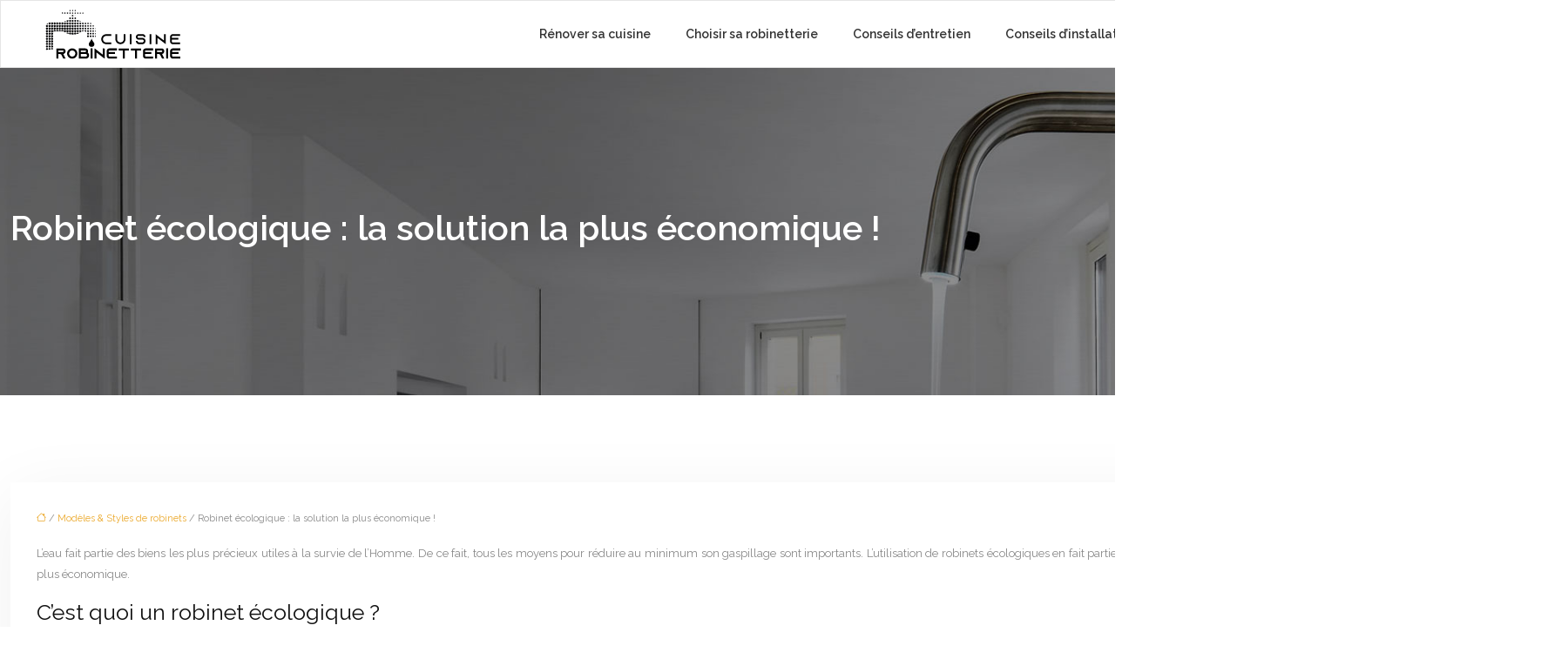

--- FILE ---
content_type: text/html; charset=UTF-8
request_url: https://www.robinetteriecuisine.info/robinet-ecologique-la-solution-la-plus-economique/
body_size: 10730
content:
<!DOCTYPE html>
<html lang="fr-FR">
<head>
<meta charset="UTF-8" />
<meta name="viewport" content="width=device-width">
<link rel="shortcut icon" href="/wp-content/uploads/2021/07/robinet.jpg" />
<script type="application/ld+json">
{
    "@context": "https://schema.org",
    "@graph": [
        {
            "@type": "WebSite",
            "@id": "https://www.robinetteriecuisine.info#website",
            "url": "https://www.robinetteriecuisine.info",
            "name": "robinetteriecuisine",
            "inLanguage": "fr-FR",
            "publisher": {
                "@id": "https://www.robinetteriecuisine.info#organization"
            }
        },
        {
            "@type": "Organization",
            "@id": "https://www.robinetteriecuisine.info#organization",
            "name": "robinetteriecuisine",
            "url": "https://www.robinetteriecuisine.info",
            "logo": {
                "@type": "ImageObject",
                "@id": "https://www.robinetteriecuisine.info#logo",
                "url": "https://www.robinetteriecuisine.info/wp-content/uploads/2021/07/logo-1.png"
            }
        },
        {
            "@type": "Person",
            "@id": "https://www.robinetteriecuisine.info/author/robinetteriecuis#person",
            "name": "admin",
            "jobTitle": "Rédaction Web",
            "url": "https://www.robinetteriecuisine.info/author/robinetteriecuis",
            "worksFor": {
                "@id": "https://www.robinetteriecuisine.info#organization"
            },
            "image": {
                "@type": "ImageObject",
                "url": ""
            }
        },
        {
            "@type": "WebPage",
            "@id": "https://www.robinetteriecuisine.info/robinet-ecologique-la-solution-la-plus-economique/#webpage",
            "url": "https://www.robinetteriecuisine.info/robinet-ecologique-la-solution-la-plus-economique/",
            "name": "Un robinet écologique pour réduire les factures",
            "isPartOf": {
                "@id": "https://www.robinetteriecuisine.info#website"
            },
            "breadcrumb": {
                "@id": "https://www.robinetteriecuisine.info/robinet-ecologique-la-solution-la-plus-economique/#breadcrumb"
            },
            "inLanguage": "fr_FR"
        },
        {
            "@type": "Article",
            "@id": "https://www.robinetteriecuisine.info/robinet-ecologique-la-solution-la-plus-economique/#article",
            "headline": "Robinet écologique : la solution la plus économique !",
            "description": "Un robinet écologique est un dispositif ingénieux installé dans toute la maison afin de réduire de moitié la consommation habituelle en eau du foyer.",
            "mainEntityOfPage": {
                "@id": "https://www.robinetteriecuisine.info/robinet-ecologique-la-solution-la-plus-economique/#webpage"
            },
            "wordCount": 461,
            "isAccessibleForFree": true,
            "articleSection": [
                "Modèles &amp; Styles de robinets"
            ],
            "datePublished": "2021-07-09T09:04:07+00:00",
            "author": {
                "@id": "https://www.robinetteriecuisine.info/author/robinetteriecuis#person"
            },
            "publisher": {
                "@id": "https://www.robinetteriecuisine.info#organization"
            },
            "inLanguage": "fr-FR"
        },
        {
            "@type": "BreadcrumbList",
            "@id": "https://www.robinetteriecuisine.info/robinet-ecologique-la-solution-la-plus-economique/#breadcrumb",
            "itemListElement": [
                {
                    "@type": "ListItem",
                    "position": 1,
                    "name": "Accueil",
                    "item": "https://www.robinetteriecuisine.info/"
                },
                {
                    "@type": "ListItem",
                    "position": 2,
                    "name": "Modèles &amp; Styles de robinets",
                    "item": "https://www.robinetteriecuisine.info/modeles-styles-de-robinets/"
                },
                {
                    "@type": "ListItem",
                    "position": 3,
                    "name": "Robinet écologique : la solution la plus économique !",
                    "item": "https://www.robinetteriecuisine.info/robinet-ecologique-la-solution-la-plus-economique/"
                }
            ]
        }
    ]
}</script>
<meta name='robots' content='max-image-preview:large' />
<title>Un robinet écologique pour réduire les factures</title><meta name="description" content="Un robinet écologique est un dispositif ingénieux installé dans toute la maison afin de réduire de moitié la consommation habituelle en eau du foyer."><link rel="alternate" title="oEmbed (JSON)" type="application/json+oembed" href="https://www.robinetteriecuisine.info/wp-json/oembed/1.0/embed?url=https%3A%2F%2Fwww.robinetteriecuisine.info%2Frobinet-ecologique-la-solution-la-plus-economique%2F" />
<link rel="alternate" title="oEmbed (XML)" type="text/xml+oembed" href="https://www.robinetteriecuisine.info/wp-json/oembed/1.0/embed?url=https%3A%2F%2Fwww.robinetteriecuisine.info%2Frobinet-ecologique-la-solution-la-plus-economique%2F&#038;format=xml" />
<style id='wp-img-auto-sizes-contain-inline-css' type='text/css'>
img:is([sizes=auto i],[sizes^="auto," i]){contain-intrinsic-size:3000px 1500px}
/*# sourceURL=wp-img-auto-sizes-contain-inline-css */
</style>
<style id='wp-block-library-inline-css' type='text/css'>
:root{--wp-block-synced-color:#7a00df;--wp-block-synced-color--rgb:122,0,223;--wp-bound-block-color:var(--wp-block-synced-color);--wp-editor-canvas-background:#ddd;--wp-admin-theme-color:#007cba;--wp-admin-theme-color--rgb:0,124,186;--wp-admin-theme-color-darker-10:#006ba1;--wp-admin-theme-color-darker-10--rgb:0,107,160.5;--wp-admin-theme-color-darker-20:#005a87;--wp-admin-theme-color-darker-20--rgb:0,90,135;--wp-admin-border-width-focus:2px}@media (min-resolution:192dpi){:root{--wp-admin-border-width-focus:1.5px}}.wp-element-button{cursor:pointer}:root .has-very-light-gray-background-color{background-color:#eee}:root .has-very-dark-gray-background-color{background-color:#313131}:root .has-very-light-gray-color{color:#eee}:root .has-very-dark-gray-color{color:#313131}:root .has-vivid-green-cyan-to-vivid-cyan-blue-gradient-background{background:linear-gradient(135deg,#00d084,#0693e3)}:root .has-purple-crush-gradient-background{background:linear-gradient(135deg,#34e2e4,#4721fb 50%,#ab1dfe)}:root .has-hazy-dawn-gradient-background{background:linear-gradient(135deg,#faaca8,#dad0ec)}:root .has-subdued-olive-gradient-background{background:linear-gradient(135deg,#fafae1,#67a671)}:root .has-atomic-cream-gradient-background{background:linear-gradient(135deg,#fdd79a,#004a59)}:root .has-nightshade-gradient-background{background:linear-gradient(135deg,#330968,#31cdcf)}:root .has-midnight-gradient-background{background:linear-gradient(135deg,#020381,#2874fc)}:root{--wp--preset--font-size--normal:16px;--wp--preset--font-size--huge:42px}.has-regular-font-size{font-size:1em}.has-larger-font-size{font-size:2.625em}.has-normal-font-size{font-size:var(--wp--preset--font-size--normal)}.has-huge-font-size{font-size:var(--wp--preset--font-size--huge)}.has-text-align-center{text-align:center}.has-text-align-left{text-align:left}.has-text-align-right{text-align:right}.has-fit-text{white-space:nowrap!important}#end-resizable-editor-section{display:none}.aligncenter{clear:both}.items-justified-left{justify-content:flex-start}.items-justified-center{justify-content:center}.items-justified-right{justify-content:flex-end}.items-justified-space-between{justify-content:space-between}.screen-reader-text{border:0;clip-path:inset(50%);height:1px;margin:-1px;overflow:hidden;padding:0;position:absolute;width:1px;word-wrap:normal!important}.screen-reader-text:focus{background-color:#ddd;clip-path:none;color:#444;display:block;font-size:1em;height:auto;left:5px;line-height:normal;padding:15px 23px 14px;text-decoration:none;top:5px;width:auto;z-index:100000}html :where(.has-border-color){border-style:solid}html :where([style*=border-top-color]){border-top-style:solid}html :where([style*=border-right-color]){border-right-style:solid}html :where([style*=border-bottom-color]){border-bottom-style:solid}html :where([style*=border-left-color]){border-left-style:solid}html :where([style*=border-width]){border-style:solid}html :where([style*=border-top-width]){border-top-style:solid}html :where([style*=border-right-width]){border-right-style:solid}html :where([style*=border-bottom-width]){border-bottom-style:solid}html :where([style*=border-left-width]){border-left-style:solid}html :where(img[class*=wp-image-]){height:auto;max-width:100%}:where(figure){margin:0 0 1em}html :where(.is-position-sticky){--wp-admin--admin-bar--position-offset:var(--wp-admin--admin-bar--height,0px)}@media screen and (max-width:600px){html :where(.is-position-sticky){--wp-admin--admin-bar--position-offset:0px}}

/*# sourceURL=wp-block-library-inline-css */
</style><style id='global-styles-inline-css' type='text/css'>
:root{--wp--preset--aspect-ratio--square: 1;--wp--preset--aspect-ratio--4-3: 4/3;--wp--preset--aspect-ratio--3-4: 3/4;--wp--preset--aspect-ratio--3-2: 3/2;--wp--preset--aspect-ratio--2-3: 2/3;--wp--preset--aspect-ratio--16-9: 16/9;--wp--preset--aspect-ratio--9-16: 9/16;--wp--preset--color--black: #000000;--wp--preset--color--cyan-bluish-gray: #abb8c3;--wp--preset--color--white: #ffffff;--wp--preset--color--pale-pink: #f78da7;--wp--preset--color--vivid-red: #cf2e2e;--wp--preset--color--luminous-vivid-orange: #ff6900;--wp--preset--color--luminous-vivid-amber: #fcb900;--wp--preset--color--light-green-cyan: #7bdcb5;--wp--preset--color--vivid-green-cyan: #00d084;--wp--preset--color--pale-cyan-blue: #8ed1fc;--wp--preset--color--vivid-cyan-blue: #0693e3;--wp--preset--color--vivid-purple: #9b51e0;--wp--preset--color--base: #f9f9f9;--wp--preset--color--base-2: #ffffff;--wp--preset--color--contrast: #111111;--wp--preset--color--contrast-2: #636363;--wp--preset--color--contrast-3: #A4A4A4;--wp--preset--color--accent: #cfcabe;--wp--preset--color--accent-2: #c2a990;--wp--preset--color--accent-3: #d8613c;--wp--preset--color--accent-4: #b1c5a4;--wp--preset--color--accent-5: #b5bdbc;--wp--preset--gradient--vivid-cyan-blue-to-vivid-purple: linear-gradient(135deg,rgb(6,147,227) 0%,rgb(155,81,224) 100%);--wp--preset--gradient--light-green-cyan-to-vivid-green-cyan: linear-gradient(135deg,rgb(122,220,180) 0%,rgb(0,208,130) 100%);--wp--preset--gradient--luminous-vivid-amber-to-luminous-vivid-orange: linear-gradient(135deg,rgb(252,185,0) 0%,rgb(255,105,0) 100%);--wp--preset--gradient--luminous-vivid-orange-to-vivid-red: linear-gradient(135deg,rgb(255,105,0) 0%,rgb(207,46,46) 100%);--wp--preset--gradient--very-light-gray-to-cyan-bluish-gray: linear-gradient(135deg,rgb(238,238,238) 0%,rgb(169,184,195) 100%);--wp--preset--gradient--cool-to-warm-spectrum: linear-gradient(135deg,rgb(74,234,220) 0%,rgb(151,120,209) 20%,rgb(207,42,186) 40%,rgb(238,44,130) 60%,rgb(251,105,98) 80%,rgb(254,248,76) 100%);--wp--preset--gradient--blush-light-purple: linear-gradient(135deg,rgb(255,206,236) 0%,rgb(152,150,240) 100%);--wp--preset--gradient--blush-bordeaux: linear-gradient(135deg,rgb(254,205,165) 0%,rgb(254,45,45) 50%,rgb(107,0,62) 100%);--wp--preset--gradient--luminous-dusk: linear-gradient(135deg,rgb(255,203,112) 0%,rgb(199,81,192) 50%,rgb(65,88,208) 100%);--wp--preset--gradient--pale-ocean: linear-gradient(135deg,rgb(255,245,203) 0%,rgb(182,227,212) 50%,rgb(51,167,181) 100%);--wp--preset--gradient--electric-grass: linear-gradient(135deg,rgb(202,248,128) 0%,rgb(113,206,126) 100%);--wp--preset--gradient--midnight: linear-gradient(135deg,rgb(2,3,129) 0%,rgb(40,116,252) 100%);--wp--preset--gradient--gradient-1: linear-gradient(to bottom, #cfcabe 0%, #F9F9F9 100%);--wp--preset--gradient--gradient-2: linear-gradient(to bottom, #C2A990 0%, #F9F9F9 100%);--wp--preset--gradient--gradient-3: linear-gradient(to bottom, #D8613C 0%, #F9F9F9 100%);--wp--preset--gradient--gradient-4: linear-gradient(to bottom, #B1C5A4 0%, #F9F9F9 100%);--wp--preset--gradient--gradient-5: linear-gradient(to bottom, #B5BDBC 0%, #F9F9F9 100%);--wp--preset--gradient--gradient-6: linear-gradient(to bottom, #A4A4A4 0%, #F9F9F9 100%);--wp--preset--gradient--gradient-7: linear-gradient(to bottom, #cfcabe 50%, #F9F9F9 50%);--wp--preset--gradient--gradient-8: linear-gradient(to bottom, #C2A990 50%, #F9F9F9 50%);--wp--preset--gradient--gradient-9: linear-gradient(to bottom, #D8613C 50%, #F9F9F9 50%);--wp--preset--gradient--gradient-10: linear-gradient(to bottom, #B1C5A4 50%, #F9F9F9 50%);--wp--preset--gradient--gradient-11: linear-gradient(to bottom, #B5BDBC 50%, #F9F9F9 50%);--wp--preset--gradient--gradient-12: linear-gradient(to bottom, #A4A4A4 50%, #F9F9F9 50%);--wp--preset--font-size--small: 13px;--wp--preset--font-size--medium: 20px;--wp--preset--font-size--large: 36px;--wp--preset--font-size--x-large: 42px;--wp--preset--spacing--20: min(1.5rem, 2vw);--wp--preset--spacing--30: min(2.5rem, 3vw);--wp--preset--spacing--40: min(4rem, 5vw);--wp--preset--spacing--50: min(6.5rem, 8vw);--wp--preset--spacing--60: min(10.5rem, 13vw);--wp--preset--spacing--70: 3.38rem;--wp--preset--spacing--80: 5.06rem;--wp--preset--spacing--10: 1rem;--wp--preset--shadow--natural: 6px 6px 9px rgba(0, 0, 0, 0.2);--wp--preset--shadow--deep: 12px 12px 50px rgba(0, 0, 0, 0.4);--wp--preset--shadow--sharp: 6px 6px 0px rgba(0, 0, 0, 0.2);--wp--preset--shadow--outlined: 6px 6px 0px -3px rgb(255, 255, 255), 6px 6px rgb(0, 0, 0);--wp--preset--shadow--crisp: 6px 6px 0px rgb(0, 0, 0);}:root { --wp--style--global--content-size: 1320px;--wp--style--global--wide-size: 1920px; }:where(body) { margin: 0; }.wp-site-blocks { padding-top: var(--wp--style--root--padding-top); padding-bottom: var(--wp--style--root--padding-bottom); }.has-global-padding { padding-right: var(--wp--style--root--padding-right); padding-left: var(--wp--style--root--padding-left); }.has-global-padding > .alignfull { margin-right: calc(var(--wp--style--root--padding-right) * -1); margin-left: calc(var(--wp--style--root--padding-left) * -1); }.has-global-padding :where(:not(.alignfull.is-layout-flow) > .has-global-padding:not(.wp-block-block, .alignfull)) { padding-right: 0; padding-left: 0; }.has-global-padding :where(:not(.alignfull.is-layout-flow) > .has-global-padding:not(.wp-block-block, .alignfull)) > .alignfull { margin-left: 0; margin-right: 0; }.wp-site-blocks > .alignleft { float: left; margin-right: 2em; }.wp-site-blocks > .alignright { float: right; margin-left: 2em; }.wp-site-blocks > .aligncenter { justify-content: center; margin-left: auto; margin-right: auto; }:where(.wp-site-blocks) > * { margin-block-start: 1.2rem; margin-block-end: 0; }:where(.wp-site-blocks) > :first-child { margin-block-start: 0; }:where(.wp-site-blocks) > :last-child { margin-block-end: 0; }:root { --wp--style--block-gap: 1.2rem; }:root :where(.is-layout-flow) > :first-child{margin-block-start: 0;}:root :where(.is-layout-flow) > :last-child{margin-block-end: 0;}:root :where(.is-layout-flow) > *{margin-block-start: 1.2rem;margin-block-end: 0;}:root :where(.is-layout-constrained) > :first-child{margin-block-start: 0;}:root :where(.is-layout-constrained) > :last-child{margin-block-end: 0;}:root :where(.is-layout-constrained) > *{margin-block-start: 1.2rem;margin-block-end: 0;}:root :where(.is-layout-flex){gap: 1.2rem;}:root :where(.is-layout-grid){gap: 1.2rem;}.is-layout-flow > .alignleft{float: left;margin-inline-start: 0;margin-inline-end: 2em;}.is-layout-flow > .alignright{float: right;margin-inline-start: 2em;margin-inline-end: 0;}.is-layout-flow > .aligncenter{margin-left: auto !important;margin-right: auto !important;}.is-layout-constrained > .alignleft{float: left;margin-inline-start: 0;margin-inline-end: 2em;}.is-layout-constrained > .alignright{float: right;margin-inline-start: 2em;margin-inline-end: 0;}.is-layout-constrained > .aligncenter{margin-left: auto !important;margin-right: auto !important;}.is-layout-constrained > :where(:not(.alignleft):not(.alignright):not(.alignfull)){max-width: var(--wp--style--global--content-size);margin-left: auto !important;margin-right: auto !important;}.is-layout-constrained > .alignwide{max-width: var(--wp--style--global--wide-size);}body .is-layout-flex{display: flex;}.is-layout-flex{flex-wrap: wrap;align-items: center;}.is-layout-flex > :is(*, div){margin: 0;}body .is-layout-grid{display: grid;}.is-layout-grid > :is(*, div){margin: 0;}body{--wp--style--root--padding-top: 0px;--wp--style--root--padding-right: var(--wp--preset--spacing--50);--wp--style--root--padding-bottom: 0px;--wp--style--root--padding-left: var(--wp--preset--spacing--50);}a:where(:not(.wp-element-button)){text-decoration: underline;}:root :where(a:where(:not(.wp-element-button)):hover){text-decoration: none;}:root :where(.wp-element-button, .wp-block-button__link){background-color: var(--wp--preset--color--contrast);border-radius: .33rem;border-color: var(--wp--preset--color--contrast);border-width: 0;color: var(--wp--preset--color--base);font-family: inherit;font-size: var(--wp--preset--font-size--small);font-style: normal;font-weight: 500;letter-spacing: inherit;line-height: inherit;padding-top: 0.6rem;padding-right: 1rem;padding-bottom: 0.6rem;padding-left: 1rem;text-decoration: none;text-transform: inherit;}:root :where(.wp-element-button:hover, .wp-block-button__link:hover){background-color: var(--wp--preset--color--contrast-2);border-color: var(--wp--preset--color--contrast-2);color: var(--wp--preset--color--base);}:root :where(.wp-element-button:focus, .wp-block-button__link:focus){background-color: var(--wp--preset--color--contrast-2);border-color: var(--wp--preset--color--contrast-2);color: var(--wp--preset--color--base);outline-color: var(--wp--preset--color--contrast);outline-offset: 2px;outline-style: dotted;outline-width: 1px;}:root :where(.wp-element-button:active, .wp-block-button__link:active){background-color: var(--wp--preset--color--contrast);color: var(--wp--preset--color--base);}:root :where(.wp-element-caption, .wp-block-audio figcaption, .wp-block-embed figcaption, .wp-block-gallery figcaption, .wp-block-image figcaption, .wp-block-table figcaption, .wp-block-video figcaption){color: var(--wp--preset--color--contrast-2);font-family: var(--wp--preset--font-family--body);font-size: 0.8rem;}.has-black-color{color: var(--wp--preset--color--black) !important;}.has-cyan-bluish-gray-color{color: var(--wp--preset--color--cyan-bluish-gray) !important;}.has-white-color{color: var(--wp--preset--color--white) !important;}.has-pale-pink-color{color: var(--wp--preset--color--pale-pink) !important;}.has-vivid-red-color{color: var(--wp--preset--color--vivid-red) !important;}.has-luminous-vivid-orange-color{color: var(--wp--preset--color--luminous-vivid-orange) !important;}.has-luminous-vivid-amber-color{color: var(--wp--preset--color--luminous-vivid-amber) !important;}.has-light-green-cyan-color{color: var(--wp--preset--color--light-green-cyan) !important;}.has-vivid-green-cyan-color{color: var(--wp--preset--color--vivid-green-cyan) !important;}.has-pale-cyan-blue-color{color: var(--wp--preset--color--pale-cyan-blue) !important;}.has-vivid-cyan-blue-color{color: var(--wp--preset--color--vivid-cyan-blue) !important;}.has-vivid-purple-color{color: var(--wp--preset--color--vivid-purple) !important;}.has-base-color{color: var(--wp--preset--color--base) !important;}.has-base-2-color{color: var(--wp--preset--color--base-2) !important;}.has-contrast-color{color: var(--wp--preset--color--contrast) !important;}.has-contrast-2-color{color: var(--wp--preset--color--contrast-2) !important;}.has-contrast-3-color{color: var(--wp--preset--color--contrast-3) !important;}.has-accent-color{color: var(--wp--preset--color--accent) !important;}.has-accent-2-color{color: var(--wp--preset--color--accent-2) !important;}.has-accent-3-color{color: var(--wp--preset--color--accent-3) !important;}.has-accent-4-color{color: var(--wp--preset--color--accent-4) !important;}.has-accent-5-color{color: var(--wp--preset--color--accent-5) !important;}.has-black-background-color{background-color: var(--wp--preset--color--black) !important;}.has-cyan-bluish-gray-background-color{background-color: var(--wp--preset--color--cyan-bluish-gray) !important;}.has-white-background-color{background-color: var(--wp--preset--color--white) !important;}.has-pale-pink-background-color{background-color: var(--wp--preset--color--pale-pink) !important;}.has-vivid-red-background-color{background-color: var(--wp--preset--color--vivid-red) !important;}.has-luminous-vivid-orange-background-color{background-color: var(--wp--preset--color--luminous-vivid-orange) !important;}.has-luminous-vivid-amber-background-color{background-color: var(--wp--preset--color--luminous-vivid-amber) !important;}.has-light-green-cyan-background-color{background-color: var(--wp--preset--color--light-green-cyan) !important;}.has-vivid-green-cyan-background-color{background-color: var(--wp--preset--color--vivid-green-cyan) !important;}.has-pale-cyan-blue-background-color{background-color: var(--wp--preset--color--pale-cyan-blue) !important;}.has-vivid-cyan-blue-background-color{background-color: var(--wp--preset--color--vivid-cyan-blue) !important;}.has-vivid-purple-background-color{background-color: var(--wp--preset--color--vivid-purple) !important;}.has-base-background-color{background-color: var(--wp--preset--color--base) !important;}.has-base-2-background-color{background-color: var(--wp--preset--color--base-2) !important;}.has-contrast-background-color{background-color: var(--wp--preset--color--contrast) !important;}.has-contrast-2-background-color{background-color: var(--wp--preset--color--contrast-2) !important;}.has-contrast-3-background-color{background-color: var(--wp--preset--color--contrast-3) !important;}.has-accent-background-color{background-color: var(--wp--preset--color--accent) !important;}.has-accent-2-background-color{background-color: var(--wp--preset--color--accent-2) !important;}.has-accent-3-background-color{background-color: var(--wp--preset--color--accent-3) !important;}.has-accent-4-background-color{background-color: var(--wp--preset--color--accent-4) !important;}.has-accent-5-background-color{background-color: var(--wp--preset--color--accent-5) !important;}.has-black-border-color{border-color: var(--wp--preset--color--black) !important;}.has-cyan-bluish-gray-border-color{border-color: var(--wp--preset--color--cyan-bluish-gray) !important;}.has-white-border-color{border-color: var(--wp--preset--color--white) !important;}.has-pale-pink-border-color{border-color: var(--wp--preset--color--pale-pink) !important;}.has-vivid-red-border-color{border-color: var(--wp--preset--color--vivid-red) !important;}.has-luminous-vivid-orange-border-color{border-color: var(--wp--preset--color--luminous-vivid-orange) !important;}.has-luminous-vivid-amber-border-color{border-color: var(--wp--preset--color--luminous-vivid-amber) !important;}.has-light-green-cyan-border-color{border-color: var(--wp--preset--color--light-green-cyan) !important;}.has-vivid-green-cyan-border-color{border-color: var(--wp--preset--color--vivid-green-cyan) !important;}.has-pale-cyan-blue-border-color{border-color: var(--wp--preset--color--pale-cyan-blue) !important;}.has-vivid-cyan-blue-border-color{border-color: var(--wp--preset--color--vivid-cyan-blue) !important;}.has-vivid-purple-border-color{border-color: var(--wp--preset--color--vivid-purple) !important;}.has-base-border-color{border-color: var(--wp--preset--color--base) !important;}.has-base-2-border-color{border-color: var(--wp--preset--color--base-2) !important;}.has-contrast-border-color{border-color: var(--wp--preset--color--contrast) !important;}.has-contrast-2-border-color{border-color: var(--wp--preset--color--contrast-2) !important;}.has-contrast-3-border-color{border-color: var(--wp--preset--color--contrast-3) !important;}.has-accent-border-color{border-color: var(--wp--preset--color--accent) !important;}.has-accent-2-border-color{border-color: var(--wp--preset--color--accent-2) !important;}.has-accent-3-border-color{border-color: var(--wp--preset--color--accent-3) !important;}.has-accent-4-border-color{border-color: var(--wp--preset--color--accent-4) !important;}.has-accent-5-border-color{border-color: var(--wp--preset--color--accent-5) !important;}.has-vivid-cyan-blue-to-vivid-purple-gradient-background{background: var(--wp--preset--gradient--vivid-cyan-blue-to-vivid-purple) !important;}.has-light-green-cyan-to-vivid-green-cyan-gradient-background{background: var(--wp--preset--gradient--light-green-cyan-to-vivid-green-cyan) !important;}.has-luminous-vivid-amber-to-luminous-vivid-orange-gradient-background{background: var(--wp--preset--gradient--luminous-vivid-amber-to-luminous-vivid-orange) !important;}.has-luminous-vivid-orange-to-vivid-red-gradient-background{background: var(--wp--preset--gradient--luminous-vivid-orange-to-vivid-red) !important;}.has-very-light-gray-to-cyan-bluish-gray-gradient-background{background: var(--wp--preset--gradient--very-light-gray-to-cyan-bluish-gray) !important;}.has-cool-to-warm-spectrum-gradient-background{background: var(--wp--preset--gradient--cool-to-warm-spectrum) !important;}.has-blush-light-purple-gradient-background{background: var(--wp--preset--gradient--blush-light-purple) !important;}.has-blush-bordeaux-gradient-background{background: var(--wp--preset--gradient--blush-bordeaux) !important;}.has-luminous-dusk-gradient-background{background: var(--wp--preset--gradient--luminous-dusk) !important;}.has-pale-ocean-gradient-background{background: var(--wp--preset--gradient--pale-ocean) !important;}.has-electric-grass-gradient-background{background: var(--wp--preset--gradient--electric-grass) !important;}.has-midnight-gradient-background{background: var(--wp--preset--gradient--midnight) !important;}.has-gradient-1-gradient-background{background: var(--wp--preset--gradient--gradient-1) !important;}.has-gradient-2-gradient-background{background: var(--wp--preset--gradient--gradient-2) !important;}.has-gradient-3-gradient-background{background: var(--wp--preset--gradient--gradient-3) !important;}.has-gradient-4-gradient-background{background: var(--wp--preset--gradient--gradient-4) !important;}.has-gradient-5-gradient-background{background: var(--wp--preset--gradient--gradient-5) !important;}.has-gradient-6-gradient-background{background: var(--wp--preset--gradient--gradient-6) !important;}.has-gradient-7-gradient-background{background: var(--wp--preset--gradient--gradient-7) !important;}.has-gradient-8-gradient-background{background: var(--wp--preset--gradient--gradient-8) !important;}.has-gradient-9-gradient-background{background: var(--wp--preset--gradient--gradient-9) !important;}.has-gradient-10-gradient-background{background: var(--wp--preset--gradient--gradient-10) !important;}.has-gradient-11-gradient-background{background: var(--wp--preset--gradient--gradient-11) !important;}.has-gradient-12-gradient-background{background: var(--wp--preset--gradient--gradient-12) !important;}.has-small-font-size{font-size: var(--wp--preset--font-size--small) !important;}.has-medium-font-size{font-size: var(--wp--preset--font-size--medium) !important;}.has-large-font-size{font-size: var(--wp--preset--font-size--large) !important;}.has-x-large-font-size{font-size: var(--wp--preset--font-size--x-large) !important;}
/*# sourceURL=global-styles-inline-css */
</style>

<link rel='stylesheet' id='default-css' href='https://www.robinetteriecuisine.info/wp-content/themes/factory-templates-4/style.css?ver=6b24706e2fcd52c43c05009f06dd9b2f' type='text/css' media='all' />
<link rel='stylesheet' id='bootstrap5-css' href='https://www.robinetteriecuisine.info/wp-content/themes/factory-templates-4/css/bootstrap.min.css?ver=6b24706e2fcd52c43c05009f06dd9b2f' type='text/css' media='all' />
<link rel='stylesheet' id='bootstrap-icon-css' href='https://www.robinetteriecuisine.info/wp-content/themes/factory-templates-4/css/bootstrap-icons.css?ver=6b24706e2fcd52c43c05009f06dd9b2f' type='text/css' media='all' />
<link rel='stylesheet' id='global-css' href='https://www.robinetteriecuisine.info/wp-content/themes/factory-templates-4/css/global.css?ver=6b24706e2fcd52c43c05009f06dd9b2f' type='text/css' media='all' />
<link rel='stylesheet' id='light-theme-css' href='https://www.robinetteriecuisine.info/wp-content/themes/factory-templates-4/css/light.css?ver=6b24706e2fcd52c43c05009f06dd9b2f' type='text/css' media='all' />
<script type="text/javascript" src="https://code.jquery.com/jquery-3.2.1.min.js?ver=6b24706e2fcd52c43c05009f06dd9b2f" id="jquery3.2.1-js"></script>
<script type="text/javascript" src="https://www.robinetteriecuisine.info/wp-content/themes/factory-templates-4/js/fn.js?ver=6b24706e2fcd52c43c05009f06dd9b2f" id="default_script-js"></script>
<link rel="https://api.w.org/" href="https://www.robinetteriecuisine.info/wp-json/" /><link rel="alternate" title="JSON" type="application/json" href="https://www.robinetteriecuisine.info/wp-json/wp/v2/posts/210" /><link rel="EditURI" type="application/rsd+xml" title="RSD" href="https://www.robinetteriecuisine.info/xmlrpc.php?rsd" />
<link rel="canonical" href="https://www.robinetteriecuisine.info/robinet-ecologique-la-solution-la-plus-economique/" />
<link rel='shortlink' href='https://www.robinetteriecuisine.info/?p=210' />
 
<meta name="google-site-verification" content="fgKQ_4n3LbUO6DmqqC4CttwZB8YmSq32VOhfjXQqd6s" />
<meta name="google-site-verification" content="PTNTDjNDHXpA1ptoE-BnRHqAZp0Jc3i7fxcsafN8GiI" />
<link href="https://fonts.googleapis.com/css2?family=Raleway:wght@400;600&display=swap" rel="stylesheet"> 
<style type="text/css">
.default_color_background,.menu-bars{background-color : #FCD457 }.default_color_text,a,h1 span,h2 span,h3 span,h4 span,h5 span,h6 span{color :#FCD457 }.navigation li a,.navigation li.disabled,.navigation li.active a,.owl-dots .owl-dot.active span,.owl-dots .owl-dot:hover span{background-color: #FCD457;}
.block-spc{border-color:#FCD457}
.page-content a{color : #eba82a }.page-content a:hover{color : #A37C0D }.home .body-content a{color : #eba82a }.home .body-content a:hover{color : #A37C0D }.col-menu,.main-navigation{background-color:#fff;}.main-navigation nav li{padding:0 10px;}.main-navigation.scrolled{background-color:#fff;}.main-navigation .logo-main{height: auto;}.main-navigation  .logo-sticky{height: auto;}nav li a{font-size:14px;}nav li a{line-height:40px;}nav li a{color:#333!important;}nav li:hover > a,.current-menu-item > a{color:#333!important;}.archive h1{color:#fff!important;}.category .subheader,.single .subheader{padding:160px 0px }.archive h1{text-align:left!important;} .archive h1{font-size:40px}  .archive h2,.cat-description h2{font-size:25px} .archive h2 a,.cat-description h2{color:#333333!important;}.archive .readmore{background-color:#FCD457;}.archive .readmore{color:#fff;}.archive .readmore:hover{background-color:#000;}.archive .readmore:hover{color:#fff;}.archive .readmore{border-color:transparent;}.archive .readmore:hover{border-color:transparent;}.archive .readmore{padding:8px 20px;}.archive .readmore{border-width: 0px}.single h1{color:#fff!important;}.single .the-post h2{color:#111!important;}.single .the-post h3{color:#111!important;}.single .the-post h4{color:#111!important;}.single .the-post h5{color:#111!important;}.single .the-post h6{color:#111!important;} .single .post-content a{color:#eba82a} .single .post-content a:hover{color:#A37C0D}.single h1{text-align:left!important;}.single h1{font-size: 40px}.single h2{font-size: 25px}.single h3{font-size: 21px}.single h4{font-size: 18px}.single h5{font-size: 16px}.single h6{font-size: 15px}footer{background-position:top } #back_to_top{background-color:#FCD457;}#back_to_top i, #back_to_top svg{color:#fff;} footer{padding:80px 0 60px} #back_to_top {padding:3px 9px 6px;}</style>
<style>:root {
    --color-primary: #FCD457;
    --color-primary-light: #ffff71;
    --color-primary-dark: #b0943c;
    --color-primary-hover: #e2be4e;
    --color-primary-muted: #ffff8b;
            --color-background: #fff;
    --color-text: #000000;
} </style>
<style id="custom-st" type="text/css">
body{font-style:normal;font-size:13px;line-height:24px;font-weight:400;font-family:'Raleway',sans-serif;color:#888;}h1,h2,h3,h4,h5,h6{font-weight:600;}.body-content,.main-navigation{width:1800px;max-width:1800px;margin:0 auto;}.main-navigation .navbar {border:1px solid #e5e5e5;}.navbar-toggler{border:none}nav li a {font-weight:600;position:relative;}nav li.current-menu-item a:before,nav li a:hover:before{content:"";position:absolute;left:0;bottom:-8px;height:2px;width:100%;background:#333;}.sub-menu li a{line-height:30px;}.sub-menu li a:before{display:none;}.main-navigation .menu-item-has-children::after {top:14px;color:#000;}.tbaaner{display:block;overflow:hidden;position:relative;}.tbaaner::before{background:rgba(255,255,255,.2) none repeat scroll 0 0;bottom:0;content:"";left:50%;opacity:1;-moz-opacity:1;-khtml-opacity:1;-webkit-opacity:1;position:absolute;right:51%;top:0;}.tbaaner:hover::before{left:0;opacity:0;-moz-opacity:0;-khtml-opacity:0;-webkit-opacity:0;right:0;transition:all 900ms ease-in-out 0s;-webkit-transition:all 900ms ease-in-out 0s;-moz-transition:all 900ms ease-in-out 0s;-o-transition:all 900ms ease-in-out 0s;-ms-transition:all 900ms ease-in-out 0s;}.tbaaner::after{background:rgba(255,255,255,.2) none repeat scroll 0 0;bottom:50%;content:"";left:0;opacity:1;-moz-opacity:1;-khtml-opacity:1;-webkit-opacity:1;position:absolute;right:0;top:50%;}.tbaaner:hover::after{bottom:0;opacity:0;-moz-opacity:0;-khtml-opacity:0;-webkit-opacity:0;top:0;transition:all 900ms ease-in-out 0s;-webkit-transition:all 900ms ease-in-out 0s;-moz-transition:all 900ms ease-in-out 0s;-o-transition:all 900ms ease-in-out 0s;-ms-transition:all 900ms ease-in-out 0s;}.zoom-img{overflow:hidden;margin:0;}.zoom-img img{transition:all 0.5s ease;}.zoom-img:hover img{transform:scale(1.1);}.zoom-img.wp-block-image figcaption{margin-bottom:0;margin-top:0;}footer{color:#888;font-size:14px;}#back_to_top svg {width:20px;}#inactive,.to-top {box-shadow:none;z-index:3;}.widget_footer img{margin-bottom:20px;}footer .footer-widget{font-weight:500;text-align:left;color:#000;line-height:30px;font-size:20px!important;margin-bottom:20px!important;border-bottom:none!important;}footer ul{list-style:none;margin:0;padding:0;}footer ul li{left:0;-webkit-transition:0.5s all ease;transition:0.5s all ease;position:relative;margin-bottom:10px;}footer ul li:hover {left:7px;}.archive h2 {margin-bottom:0.5em;}.archive h2,.single .the-post h2,.single .the-post h3{font-weight:500;}.archive .post{box-shadow:0 30px 100px 0 rgba(221,224,231,0.5);padding:30px;}.archive .readmore{letter-spacing:0.3px;position:relative;font-size:12px;line-height:24px;font-weight:700;text-transform:uppercase;z-index:0;transition:background .4s,border-color .4s,color .4s;border-radius:0;}.archive .readmore::before{content:'';position:absolute;top:-1px;left:-1px;width:calc(98% + 2px);height:calc(98% + 2px);background:#363c52;z-index:-1;opacity:0;transform:scale3d(.7,1,1);transition:transform .4s,opacity .4s;transition-timing-function:cubic-bezier(.2,1,.3,1);}.archive .readmore:hover::before {opacity:1;transform:translate3d(0,0,0) scale3d(1,1,1);}.widget_sidebar{margin-bottom:50px;background:#fff;-webkit-box-shadow:0 15px 76px 0 rgba(0,0,0,.1);box-shadow:0 15px 76px 0 rgba(0,0,0,.1);box-sizing:border-box;text-align:center;padding:25px 20px 20px;}.widget_sidebar .sidebar-widget{margin-bottom:1em;color:#111;text-align:left;position:relative;padding-bottom:1em;font-weight:500;border-bottom:none;font-size:20px;line-height:30px;}.widget_sidebar .sidebar-widget:after,.widget_sidebar .sidebar-widget:before{content:"";position:absolute;left:0;bottom:2px;height:0;}.widget_sidebar .sidebar-widget:before{width:100%;border-bottom:1px solid #ececec;}.widget_sidebar .sidebar-widget:after{width:50px;border-bottom:1px solid #FCD457;}.single .sidebar-ma{text-align:left;}.single .all-post-content{padding:30px;background:#fff;-webkit-box-shadow:0 15px 76px 0 rgba(0,0,0,.06);box-shadow:0 15px 76px 0 rgba(0,0,0,.06);margin-bottom:50px;}@media screen and (max-width:960px){.body-content,.main-navigation{width:auto;max-width:initial;margin:initial;}.intro-titre{font-size:25px!important;}.classic-menu li a{padding:5px 0;}nav li a{line-height:25px;}.reduit-col{padding-right:0!important;padding-left:0!important;}.parag{padding-left:0!important;padding-right:0!important;}.bloc1 {background:#000;min-height:60vh !important;margin-top:0!important;}.main-navigation .menu-item-has-children::after{top:4px;}h1{font-size:30px!important;}h2{font-size:20px!important;}h3{font-size:18px!important;}.category .subheader,.single .subheader {padding:70px 0px;}footer .widgets{padding:0 30px!important;}footer{padding:40px 0;}}</style>
</head> 

<body class="wp-singular post-template-default single single-post postid-210 single-format-standard wp-theme-factory-templates-4 catid-6" style="">

<div class="main-navigation  container-fluid is_sticky ">
<nav class="navbar navbar-expand-lg px-5 container-fluid">

<a id="logo" href="https://www.robinetteriecuisine.info">
<img class="logo-main" src="/wp-content/uploads/2021/07/logo-1.png"  width="auto"   height="auto"  alt="logo">
<img class="logo-sticky" src="/wp-content/uploads/2021/07/logo-1.png" width="auto" height="auto" alt="logo"></a>

    <button class="navbar-toggler" type="button" data-bs-toggle="collapse" data-bs-target="#navbarSupportedContent" aria-controls="navbarSupportedContent" aria-expanded="false" aria-label="Toggle navigation">
      <span class="navbar-toggler-icon"><i class="bi bi-list"></i></span>
    </button>

    <div class="collapse navbar-collapse" id="navbarSupportedContent">

<ul id="main-menu" class="classic-menu navbar-nav ms-auto mb-2 mb-lg-0"><li id="menu-item-10" class="menu-item menu-item-type-taxonomy menu-item-object-category"><a href="https://www.robinetteriecuisine.info/renover-sa-cuisine/">Rénover sa cuisine</a></li>
<li id="menu-item-5" class="menu-item menu-item-type-taxonomy menu-item-object-category"><a href="https://www.robinetteriecuisine.info/choisir-sa-robinetterie/">Choisir sa robinetterie</a></li>
<li id="menu-item-6" class="menu-item menu-item-type-taxonomy menu-item-object-category"><a href="https://www.robinetteriecuisine.info/conseils-d-entretien/">Conseils d’entretien</a></li>
<li id="menu-item-7" class="menu-item menu-item-type-taxonomy menu-item-object-category"><a href="https://www.robinetteriecuisine.info/conseils-d-installation/">Conseils d’installation</a></li>
<li id="menu-item-8" class="menu-item menu-item-type-taxonomy menu-item-object-category"><a href="https://www.robinetteriecuisine.info/douchette-mousseur/">Douchette &amp; mousseur</a></li>
<li id="menu-item-9" class="menu-item menu-item-type-taxonomy menu-item-object-category current-post-ancestor current-menu-parent current-post-parent"><a href="https://www.robinetteriecuisine.info/modeles-styles-de-robinets/">Modèles &amp; Styles de robinets</a></li>
</ul>
</div>
</nav>
</div><!--menu-->
<div style="" class="body-content     add-top">
  

<div class="container-fluid subheader" style="background-position:center;background-image:url(/wp-content/uploads/2021/07/les-robinets.jpg);background-color:;">
<div id="mask" style=""></div>	
<div class="container-xxl"><h1 class="title">Robinet écologique : la solution la plus économique !</h1></div></div>



<div class="post-content container-xxl"> 


<div class="row">
<div class="  col-xxl-9  col-md-12">	



<div class="all-post-content">
<article>
<div style="font-size: 11px" class="breadcrumb"><a href="/"><i class="bi bi-house"></i></a>&nbsp;/&nbsp;<a href="https://www.robinetteriecuisine.info/modeles-styles-de-robinets/">Modèles &amp; Styles de robinets</a>&nbsp;/&nbsp;Robinet écologique : la solution la plus économique !</div>
<div class="the-post">





<p>L’eau fait partie des biens les plus précieux utiles à la survie de l’Homme. De ce fait, tous les moyens pour réduire au minimum son gaspillage sont importants. L’utilisation de robinets écologiques en fait partie. Ainsi, découvrez en quelques paragraphes pourquoi cette solution est d’autant plus économique.</p>
<h2>C’est quoi un robinet écologique ?</h2>
<p>Un robinet écologique est un matériel utilisé pour minimiser la perte inutile d’eau. Ecologique, car sa principale utilité a pour ultime but de préserver l’environnement. En d’autres termes, il s’agit d’un <strong>robinet économiseur  d’eau</strong>: les dispositifs installés sur celui-ci visent à réduire de moitié le débit de l’or bleue tout en préservant le même confort lors de l’utilisation. Les  mousseurs et aérateurs sont alors utilisés comme économiseurs d’autant plus que la plupart du temps ces derniers s’adaptent à n’importe quel type de robinet. Le fonctionnement est simple : l’eau y est fortement accélérée et mélangée à l’air dans le disque de distribution. Le jet est alors plus régulier et l’utilisation plus confortable. Cette ingéniosité technique permet une gestion efficace de l’eau.</p>
<h2>Une économie assurée</h2>
<p>L’utilisation d’un robinet écologique  permet à votre porte feuille de garder plus de billets. En effet, installé sur une douchette, dans la cuisine, sur la chasse d’eau des toilettes, bref dans toutes les installations de la maison, elle permet de diminuer la facture mensuelle de 25 à 50%. Si en temps normal, une douche de 5 minutes se prend avec un débit de 15 l/min, avec un économiseur d’eau, celui-ci descend à 7.5l/min. De même pour la vaisselle, un débit normal est observé avec un écoulement de 12l/min. Avec ce dispositif économique, il se réduit à 4.5l/min avec le même <strong>confort écologique</strong>. En moyenne, un Français consomme 150l  d’eau par jour. Dans ce cas, avec l’utilisation des économiseurs, ce chiffre se réduira de moitié.</p>
<h2>Un  parfait confort</h2>
<p>En apparence, un robinet normal et un économiseur d’eau sont presque les mêmes. C’est le  niveau de confort qui est plus marqué. Ceci est du au jet de l’eau de ce dernier qui peut être régulé en fonction de l’utilisation.  Il y a d’abord le jet régulé et mousseux (4.5 à 6l /min)  idéal en cuisine. Ce dernier est très agréable pour les mains. Ensuite, celui en spray (1.7 à2.5l /min) qui possède une ouverture réduite. Enfin, il y a le jet  en colonne puissant idéal pour les habitats collectifs comme les écoles pour <strong>réduire les gaspillages d’eau</strong>.</p>
<p>L’installation d’un robinet économiseur d’eau est moins chère qu’un normal. En plus, son coût est vite amorti car il est d’une efficacité remarquable.</p>




</div>
</article>




<div class="row nav-post-cat"><div class="col-6"><a href="https://www.robinetteriecuisine.info/robinet-de-lavabo-avec-poussoir/"><i class="bi bi-arrow-left"></i>Robinet de lavabo avec poussoir</a></div></div>

</div>

</div>	


<div class="col-xxl-3 col-md-12">
<div class="sidebar">
<div class="widget-area">





<div class='widget_sidebar'><div class='sidebar-widget'>Fraîchement publiés </div><div class='textwidget sidebar-ma'><div class="row mb-2"><div class="col-12"><a href="https://www.robinetteriecuisine.info/pourquoi-confier-le-debouchage-de-vos-drains-a-montreal-a-une-entreprise-professionnelle/">Pourquoi confier le débouchage de vos drains à montréal à une entreprise professionnelle ?</a></div></div><div class="row mb-2"><div class="col-12"><a href="https://www.robinetteriecuisine.info/protegez-vos-canalisations-a-annesmasse-avec-un-adoucisseur-performant/">Protégez vos canalisations à Annesmasse avec un adoucisseur performant</a></div></div><div class="row mb-2"><div class="col-12"><a href="https://www.robinetteriecuisine.info/pourquoi-l-electromenager-intelligent-est-il-devenu-une-necessite-dans-vos-cuisines/">Pourquoi l&rsquo;électroménager intelligent est-il devenu une nécessité dans vos cuisines ?</a></div></div><div class="row mb-2"><div class="col-12"><a href="https://www.robinetteriecuisine.info/les-avantages-d-une-pompe-a-chaleur-pour-votre-chauffage/">Les avantages d&rsquo;une pompe à chaleur pour votre chauffage</a></div></div><div class="row mb-2"><div class="col-12"><a href="https://www.robinetteriecuisine.info/les-robinets-industriels-les-plus-performants-du-moment/">Les robinets industriels les plus performants du moment</a></div></div></div></div></div><div class='widget_sidebar'><div class='sidebar-widget'>Articles similaires</div><div class='textwidget sidebar-ma'><div class="row mb-2"><div class="col-12"><a href="https://www.robinetteriecuisine.info/trouver-un-magasin-de-salle-de-bain-en-ligne/">Trouver un magasin de salle de bain en ligne</a></div></div><div class="row mb-2"><div class="col-12"><a href="https://www.robinetteriecuisine.info/les-robinets-couleurs-en-mode-in/">Les robinets couleurs en mode in</a></div></div><div class="row mb-2"><div class="col-12"><a href="https://www.robinetteriecuisine.info/robinets-electrique-a-detection-infrarouge/">Robinets électrique à détection infrarouge</a></div></div><div class="row mb-2"><div class="col-12"><a href="https://www.robinetteriecuisine.info/les-robinets-en-nickel-brosse/">Les robinets en nickel brossé</a></div></div></div></div>
<style>
	.nav-post-cat .col-6 i{
		display: inline-block;
		position: absolute;
	}
	.nav-post-cat .col-6 a{
		position: relative;
	}
	.nav-post-cat .col-6:nth-child(1) a{
		padding-left: 18px;
		float: left;
	}
	.nav-post-cat .col-6:nth-child(1) i{
		left: 0;
	}
	.nav-post-cat .col-6:nth-child(2) a{
		padding-right: 18px;
		float: right;
	}
	.nav-post-cat .col-6:nth-child(2) i{
		transform: rotate(180deg);
		right: 0;
	}
	.nav-post-cat .col-6:nth-child(2){
		text-align: right;
	}
</style>



</div>
</div>
</div> </div>








</div>

</div><!--body-content-->

<footer class="container-xxl" style="">
<div class="container-xxl">	
<div class="widgets">
<div class="row">
<div class="col-xxl-3 col-md-12">
<div class="widget_text widget_footer"><div class="footer-widget">Pose de robinet de cuisine</div><div class="textwidget custom-html-widget"><ul>
<li>Travaux préparatoires</li>
<li>Montage des éléments</li>
<li>Pose de l’équipement</li>
<li>Raccordement et essais</li>
</ul></div></div></div>
<div class="col-xxl-3 col-md-12">
<div class="widget_text widget_footer"><div class="footer-widget">Entretien de robinetterie</div><div class="textwidget custom-html-widget"><ul>
<li>Vinaigre blanc</li>
<li>Nettoyer les impuretés</li>
<li>Produits de détartrage</li>
<li>Éliminer le calcaire</li>
</ul></div></div></div>
<div class="col-xxl-3 col-md-12">
<div class="widget_text widget_footer"><div class="footer-widget">Outillage de plomberie</div><div class="textwidget custom-html-widget"><ul>
<li>Produits de qualité</li>
<li>Différentes marques</li>
<li>Outil de mesure</li>
<li>Cintreuse électrique</li>
</ul></div></div></div>
<div class="col-xxl-3 col-md-12">
<div class="widget_text widget_footer"><div class="footer-widget">Types de bec de robinet</div><div class="textwidget custom-html-widget"><ul>
<li>Bec de remplacement des mélangeurs</li>
<li>Bec pivotant</li>
<li>Bec cascade</li>
<li>Bec de remplacement des mitigeurs</li>
</ul></div></div></div>
</div>
</div></div>
</footer>

<div class="to-top cirle" id="inactive"><a id='back_to_top'><svg xmlns="http://www.w3.org/2000/svg" width="16" height="16" fill="currentColor" class="bi bi-arrow-up-short" viewBox="0 0 16 16">
  <path fill-rule="evenodd" d="M8 12a.5.5 0 0 0 .5-.5V5.707l2.146 2.147a.5.5 0 0 0 .708-.708l-3-3a.5.5 0 0 0-.708 0l-3 3a.5.5 0 1 0 .708.708L7.5 5.707V11.5a.5.5 0 0 0 .5.5z"/>
</svg></a></div>
<script type="text/javascript">
	let calcScrollValue = () => {
	let scrollProgress = document.getElementById("progress");
	let progressValue = document.getElementById("back_to_top");
	let pos = document.documentElement.scrollTop;
	let calcHeight = document.documentElement.scrollHeight - document.documentElement.clientHeight;
	let scrollValue = Math.round((pos * 100) / calcHeight);
	if (pos > 500) {
	progressValue.style.display = "grid";
	} else {
	progressValue.style.display = "none";
	}
	scrollProgress.addEventListener("click", () => {
	document.documentElement.scrollTop = 0;
	});
	scrollProgress.style.background = `conic-gradient( ${scrollValue}%, #fff ${scrollValue}%)`;
	};
	window.onscroll = calcScrollValue;
	window.onload = calcScrollValue;
</script>






<script type="speculationrules">
{"prefetch":[{"source":"document","where":{"and":[{"href_matches":"/*"},{"not":{"href_matches":["/wp-*.php","/wp-admin/*","/wp-content/uploads/*","/wp-content/*","/wp-content/plugins/*","/wp-content/themes/factory-templates-4/*","/*\\?(.+)"]}},{"not":{"selector_matches":"a[rel~=\"nofollow\"]"}},{"not":{"selector_matches":".no-prefetch, .no-prefetch a"}}]},"eagerness":"conservative"}]}
</script>
<p class="text-center" style="margin-bottom: 0px"><a href="/plan-du-site/">Plan du site</a></p><script type="text/javascript" src="https://www.robinetteriecuisine.info/wp-content/themes/factory-templates-4/js/bootstrap.bundle.min.js" id="bootstrap5-js"></script>

<script type="text/javascript">
$(document).ready(function() {
$( ".the-post img" ).on( "click", function() {
var url_img = $(this).attr('src');
$('.img-fullscreen').html("<div><img src='"+url_img+"'></div>");
$('.img-fullscreen').fadeIn();
});
$('.img-fullscreen').on( "click", function() {
$(this).empty();
$('.img-fullscreen').hide();
});
//$('.block2.st3:first-child').removeClass("col-2");
//$('.block2.st3:first-child').addClass("col-6 fheight");
});
</script>










<div class="img-fullscreen"></div>

</body>
</html>